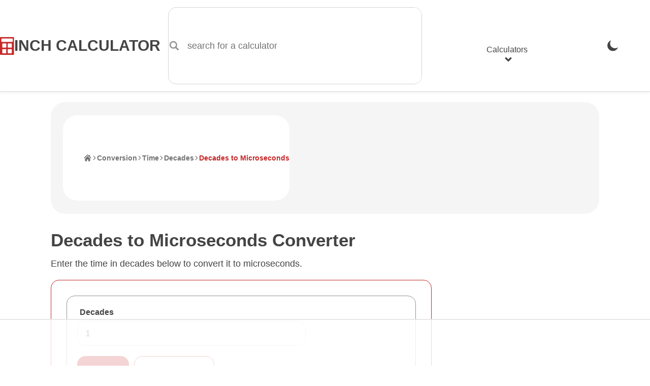

--- FILE ---
content_type: text/html
request_url: https://api.intentiq.com/profiles_engine/ProfilesEngineServlet?at=39&mi=10&dpi=936734067&pt=17&dpn=1&iiqidtype=2&iiqpcid=356d947b-4353-42c2-a402-cfa8c0ddbe79&iiqpciddate=1768726473835&pcid=56e89284-cfe5-451a-94ef-fffb94c9601c&idtype=3&gdpr=0&japs=false&jaesc=0&jafc=0&jaensc=0&jsver=0.33&testGroup=A&source=pbjs&ABTestingConfigurationSource=group&abtg=A&vrref=https%3A%2F%2Fwww.inchcalculator.com
body_size: 56
content:
{"abPercentage":97,"adt":1,"ct":2,"isOptedOut":false,"data":{"eids":[]},"dbsaved":"false","ls":true,"cttl":86400000,"abTestUuid":"g_20f69e0d-e201-4b98-8d3d-5ab84362f6b5","tc":9,"sid":-1528017743}

--- FILE ---
content_type: text/html; charset=utf-8
request_url: https://www.google.com/recaptcha/api2/aframe
body_size: 270
content:
<!DOCTYPE HTML><html><head><meta http-equiv="content-type" content="text/html; charset=UTF-8"></head><body><script nonce="VhVMMXO4v17v9Iv_kH8Ciw">/** Anti-fraud and anti-abuse applications only. See google.com/recaptcha */ try{var clients={'sodar':'https://pagead2.googlesyndication.com/pagead/sodar?'};window.addEventListener("message",function(a){try{if(a.source===window.parent){var b=JSON.parse(a.data);var c=clients[b['id']];if(c){var d=document.createElement('img');d.src=c+b['params']+'&rc='+(localStorage.getItem("rc::a")?sessionStorage.getItem("rc::b"):"");window.document.body.appendChild(d);sessionStorage.setItem("rc::e",parseInt(sessionStorage.getItem("rc::e")||0)+1);localStorage.setItem("rc::h",'1768726485614');}}}catch(b){}});window.parent.postMessage("_grecaptcha_ready", "*");}catch(b){}</script></body></html>

--- FILE ---
content_type: text/plain
request_url: https://rtb.openx.net/openrtbb/prebidjs
body_size: -227
content:
{"id":"6125498d-e0e8-468d-8a2d-d66299713185","nbr":0}

--- FILE ---
content_type: text/plain
request_url: https://rtb.openx.net/openrtbb/prebidjs
body_size: -227
content:
{"id":"bb7d7203-8993-44b6-bc83-a0d8e95025da","nbr":0}

--- FILE ---
content_type: text/plain
request_url: https://rtb.openx.net/openrtbb/prebidjs
body_size: -84
content:
{"id":"0bb688e4-051e-42b6-baa5-db1367ced4fe","nbr":0}

--- FILE ---
content_type: text/plain
request_url: https://rtb.openx.net/openrtbb/prebidjs
body_size: -227
content:
{"id":"15bed152-a39d-4b88-8ce2-b9f83a9eacac","nbr":0}

--- FILE ---
content_type: text/plain
request_url: https://rtb.openx.net/openrtbb/prebidjs
body_size: -228
content:
{"id":"280a41c7-dcce-4ee4-9521-8758c0d720dd","nbr":0}

--- FILE ---
content_type: text/plain
request_url: https://rtb.openx.net/openrtbb/prebidjs
body_size: -227
content:
{"id":"53291f23-f3d3-4e0b-8e2a-ef8823e3b9c7","nbr":0}

--- FILE ---
content_type: text/plain; charset=UTF-8
request_url: https://at.teads.tv/fpc?analytics_tag_id=PUB_17002&tfpvi=&gdpr_consent=&gdpr_status=22&gdpr_reason=220&ccpa_consent=&sv=prebid-v1
body_size: 56
content:
NzMwM2QyZTAtMzJlYS00M2NhLWExNjQtNzFiNmZlYmE2YTRlIzAtNg==

--- FILE ---
content_type: text/plain; charset=utf-8
request_url: https://ads.adthrive.com/http-api/cv2
body_size: 6720
content:
{"om":["00xbjwwl","03621zun","0b0m8l4f","0hly8ynw","0pycs8g7","1","10011/140f603d0287260f11630805a1b59b3f","10011/68d08a8ac4d4d94099d36922607b5b50","10011/6d6f4081f445bfe6dd30563fe3476ab4","10011/8b27c31a5a670fa1f1bbaf67c61def2e","10011/ba9f11025c980a17f6936d2888902e29","1007_qetpjmzz","102018_587183202622605216","10310289136970_462613276","10310289136970_462615833","10310289136970_462792722","10310289136970_579599725","10310289136970_593674671","10310289136970_594352012","10339421-5836009-0","10339426-5836008-0","11142692","11421707","11560071","11641870","1185:1610326728","11896988","11999803","12010080","12010084","12010088","12123650","12142259","12151247","124843_8","124844_19","124848_7","12499570","12499658","12_74_18107025","12_74_18107030","13mvd7kb","1610326728","16x7UEIxQu8","17_23266973","17_24080387","17_24104696","17_24602716","17_24632115","17_24766953","17_24766970","17_24767206","17_24767222","17_24767233","17_24767251","17_24767538","1dwefsfs","1h7yhpl7","1m7ow47i","1r7rfn75","1vo0zc6d","1zuc5d3f","1zx7wzcw","202031854","202430_200_EAAYACog7t9UKc5iyzOXBU.xMcbVRrAuHeIU5IyS9qdlP9IeJGUyBMfW1N0_","202430_200_EAAYACogIm3jX30jHExW.LZiMVanc.j-uV7dHZ7rh4K3PRdSnOAyBBuRK60_","20288","2132:45563096","2132:45867738","2132:45868995","2132:46039085","2132:46039901","2149:12123650","2149:12151096","2179:587183202622605216","2249:567996566","2249:581439030","2249:638380627","2249:647637518","2249:650628025","2249:650628516","2249:674673753","2249:674824464","2249:674828244","2249:691910064","2249:691925891","2249:694710256","2249:701450708","2249:702812621","2249:703430542","2249:704251784","2307:0b0m8l4f","2307:0hly8ynw","2307:0is68vil","2307:1h7yhpl7","2307:1ktgrre1","2307:1zuc5d3f","2307:2xe5185b","2307:4ghpg1az","2307:4qxmmgd2","2307:4yevyu88","2307:53eajszx","2307:74scwdnj","2307:814nwzqa","2307:9jse9oga","2307:ekv63n6v","2307:ey8vsnzk","2307:f7ednk5y","2307:fmmrtnw7","2307:fphs0z2t","2307:g749lgab","2307:ge4000vb","2307:hauz7f6h","2307:ij0o9c81","2307:lp37a2wq","2307:mh2a3cu2","2307:mxccm4gg","2307:np9yfx64","2307:nucue7bj","2307:nv5uhf1y","2307:ocnesxs5","2307:ouycdkmq","2307:rifj41it","2307:rnvjtx7r","2307:t73gfjqn","2307:u3i8n6ef","2307:u5zlepic","2307:u7p1kjgp","2307:wt0wmo2s","2307:xe7etvhg","2307:yq5t5meg","2307:zj3di034","2307:zvdz58bk","2319_66419_12499658","2319_66419_12500344","2319_66419_12500354","23786257","24080387","2409_15064_70_85445183","2409_15064_70_85445193","2409_15064_70_85808987","2409_15064_70_85809022","2409_15064_70_85809046","2409_15064_70_85809052","2409_25495_176_CR52092918","2409_25495_176_CR52092919","2409_25495_176_CR52092920","2409_25495_176_CR52092921","2409_25495_176_CR52092923","2409_25495_176_CR52092954","2409_25495_176_CR52092956","2409_25495_176_CR52092957","2409_25495_176_CR52092959","2409_25495_176_CR52150651","2409_25495_176_CR52153848","2409_25495_176_CR52153849","2409_25495_176_CR52175340","2409_25495_176_CR52178314","2409_25495_176_CR52178315","2409_25495_176_CR52178316","2409_25495_176_CR52186411","2409_25495_176_CR52188001","24598434","246110541","246638579","25048204","25048620","25_53v6aquw","25_6bfbb9is","25_8b5u826e","25_8s8c5dlv","25_ctfvpw6w","25_m2n177jy","25_op9gtamy","25_oz31jrd0","25_sqmqxvaf","25_ti0s3bz3","25_utberk8n","25_xz6af56d","25_yi6qlg3p","25_zwzjgvpw","2662_200562_8168520","2662_200562_8172720","2662_200562_8172724","2662_200562_8172741","2662_200562_8182931","2662_200562_8182933","2676:85480699","2676:85807320","2715_9888_440681","2715_9888_551337","2760:176_CR52092919","2760:176_CR52150651","2760:176_CR52175340","2760:176_CR52178316","27s3hbtl","28925636","28933536","28u7c6ez","29402249","29414696","2974:7994058","2974:8172741","29_696964702","2_269_2:34448:73329:1043142","2wgqelaj","2xe5185b","2y5a5qhb","2yor97dj","306_24080387","306_24766937","306_24767234","306_24767248","308_125204_11","31qdo7ks","32735354","3335_25247_700109379","3335_25247_700109389","3335_25247_700109391","33604871","33608594","33608759","33608958","33627470","34182009","34534170","3490:CR52092918","3490:CR52092920","3490:CR52092921","3490:CR52092923","3490:CR52175339","3490:CR52175340","3490:CR52178314","3490:CR52178315","3490:CR52178316","3490:CR52186411","3490:CR52212688","351r9ynu","3658_15078_u5zlepic","3658_193430_gx88v0du","3658_205985_zj3di034","3702_139777_24765530","381513943572","39303318","39364467","39368822","39385380","3irzr1uu","3ws6ppdq","409_189226","409_192565","409_216326","409_216362","409_216364","409_216366","409_216386","409_216396","409_216401","409_216406","409_216411","409_216416","409_216424","409_216426","409_216486","409_216506","409_216507","409_220169","409_220173","409_220332","409_220334","409_220336","409_220338","409_220344","409_220349","409_220359","409_220364","409_220366","409_220369","409_223589","409_223597","409_223599","409_225978","409_225982","409_225983","409_225987","409_225988","409_225990","409_225992","409_226312","409_226314","409_226321","409_226322","409_226324","409_226326","409_226331","409_226332","409_226336","409_226342","409_226344","409_226346","409_226352","409_226361","409_226366","409_226375","409_226377","409_227223","409_227224","409_227226","409_227235","409_227260","409_228054","409_228055","409_228059","409_228064","409_228065","409_228067","409_228070","409_228077","409_228079","409_228115","409_228348","409_228349","409_228350","409_228354","409_228362","409_228370","409_228373","409_228378","409_228385","409_230726","409_230727","409_230728","409_231798","409_235549","42604842","43919974","43919985","439246469228","44629254","462613276","47700648","47869802","481703827","48223062","485027845327","49064328","49065887","49176617","4qxmmgd2","4tgls8cg","4yevyu88","4zai8e8t","52136747","521_425_203499","521_425_203500","521_425_203505","521_425_203509","521_425_203515","521_425_203518","521_425_203524","521_425_203525","521_425_203535","521_425_203536","521_425_203542","521_425_203687","521_425_203689","521_425_203693","521_425_203695","521_425_203700","521_425_203702","521_425_203706","521_425_203708","521_425_203729","521_425_203730","521_425_203732","521_425_203733","521_425_203867","521_425_203868","521_425_203877","521_425_203892","521_425_203908","521_425_203912","521_425_203929","521_425_203934","521_425_203941","521_425_203952","521_425_203970","526487395","5316_139700_0156cb47-e633-4761-a0c6-0a21f4e0cf6d","5316_139700_09c5e2a6-47a5-417d-bb3b-2b2fb7fccd1e","5316_139700_16d52f38-95b7-429d-a887-fab1209423bb","5316_139700_21be1e8e-afd9-448a-b27e-bafba92b49b3","5316_139700_4589264e-39c7-4b8f-ba35-5bd3dd2b4e3a","5316_139700_4d1cd346-a76c-4afb-b622-5399a9f93e76","5316_139700_5546ab88-a7c9-405b-87de-64d5abc08339","5316_139700_605bf0fc-ade6-429c-b255-6b0f933df765","5316_139700_709d6e02-fb43-40a3-8dee-a3bf34a71e58","5316_139700_76cc1210-8fb0-4395-b272-aa369e25ed01","5316_139700_7ffcb809-64ae-49c7-8224-e96d7c029938","5316_139700_86ba33fe-6ccb-43c3-a706-7d59181d021c","5316_139700_87802704-bd5f-4076-a40b-71f359b6d7bf","5316_139700_90aab27a-4370-4a9f-a14a-99d421f43bcf","5316_139700_978023aa-d852-4627-8f12-684a08992060","5316_139700_ae41c18c-a00c-4440-80fa-2038ea8b78cb","5316_139700_b801ca60-9d5a-4262-8563-b7f8aef0484d","5316_139700_bd0b86af-29f5-418b-9bb4-3aa99ec783bd","5316_139700_cbda64c5-11d0-46f9-8941-2ca24d2911d8","5316_139700_cd438f6c-2c42-400f-9186-9e0019209194","5316_139700_cebab8a3-849f-4c71-9204-2195b7691600","5316_139700_d1a8183a-ff72-4a02-b603-603a608ad8c4","5316_139700_d1c1eb88-602b-4215-8262-8c798c294115","5316_139700_de0a26f2-c9e8-45e5-9ac3-efb5f9064703","5316_139700_e3299175-652d-4539-b65f-7e468b378aea","5316_139700_e3bec6f0-d5db-47c8-9c47-71e32e0abd19","5316_139700_e57da5d6-bc41-40d9-9688-87a11ae6ec85","5316_139700_e819ddf5-bee1-40e6-8ba9-a6bd57650000","5316_139700_ec3d4671-c510-4b52-8d88-f6c4129e156d","5316_139700_f8bf79aa-cdd1-4a88-ba89-cc9c12ddc76b","53v6aquw","54779847","54779856","54779873","5510:cymho2zs","5510:kecbwzbd","5510:ouycdkmq","5510:quk7w53j","553799","5563_66529_OADD2.7353139434767_1YTRZTK38UE4FT14JR","55651486","55726028","55726194","55763523","557_409_216366","557_409_216396","557_409_216488","557_409_216584","557_409_216596","557_409_216606","557_409_220139","557_409_220149","557_409_220153","557_409_220333","557_409_220334","557_409_220336","557_409_220338","557_409_220343","557_409_220344","557_409_220353","557_409_220354","557_409_220358","557_409_220364","557_409_220366","557_409_223589","557_409_223591","557_409_223599","557_409_225988","557_409_225992","557_409_228054","557_409_228055","557_409_228059","557_409_228064","557_409_228065","557_409_228077","557_409_228105","557_409_228348","557_409_228349","557_409_228351","557_409_228354","557_409_228356","557_409_228363","557_409_228367","557_409_228370","557_409_228378","557_409_235268","558_93_m2n177jy","558_93_ztlksnbe","558_93_zwzjgvpw","561282405","56341213","56635908","56635945","5726507757","588463996220411211","593674671","594352012","59780461","59780474","59818357","59873208","59873222","59873223","59873230","59873231","5eduqghr","5ia3jbdy","5iujftaz","60146222","60146355","60146407","60146952","60398502","60398509","60398729","60399013","609577512","60f5a06w","61085224","61174500","61210719","61823051","61823068","61900466","61901937","619089559","61916211","61916223","61916225","61916229","61932920","61932925","61932933","61932948","61932957","62019681","6226505231","62499748","6250_66552_T26308731","627227759","627290883","627301267","627309156","627309159","627506494","627506665","62799585","628153053","628222860","628360579","628444433","628456313","628622163","628622169","628622244","628622250","628683371","628687043","628687157","628687460","628687463","628803013","628841673","629007394","629167998","629168010","629171202","629234167","629255550","629350437","62946743","62946748","629488423","62978305","62981075","629817930","62987257","629984747","630137823","63063274","651637446","651637459","651637461","651637462","652348590","659216891404","668017682","670_9916_466769473","680597458938","680_99480_692218915","680_99480_698281310","680_99480_700109379","680_99480_700109389","680_99480_700109391","680_99480_700109393","680_99480_700109399","683692339","683730753","683738007","683738706","684137347","684141613","684492634","684493019","688070999","688078501","694088301","694906156","694912939","695879875","696314600","696332890","697189980","697189994","697189999","697190091","697525780","697525781","698637285","699012077","699109671","699183155","699812344","699812857","699813340","699824707","6bfbb9is","6l5qanx0","6mrds7pc","6rbncy53","700109383","700109389","700109399","701276081","702397981","702423494","705035662","70_82133853","70_82286816","70_83443027","70_83443036","70_83443042","70_83443045","70_83448049","70_83448051","70_85473592","722320515538","7354_138543_79507231","7354_138543_79507235","7354_138543_79507267","7354_138543_85445183","7354_138543_85445193","7354_138543_85807305","7354_138543_85809046","74243_74_18268080","74987676","74987692","79096173","79096176","79096182","792706219125","794di3me","7969_149355_45573213","7969_149355_45999652","7cmeqmw8","7fc6xgyo","7i30xyr5","7o4w91vc","7qIE6HPltrY","7qevw67b","7xb3th35","80072814","80072819","80072839","80ec5mhd","814nwzqa","8152859","8152879","8154360","8154361","8154367","8172734","8182933","82133854","82286773","82286775","82286816","82286818","82286845","82286850","82ubdyhk","8341_230731_579593739337040696","83443027","83443036","83443042","83443045","83443809","83447183","83447751","83448041","83448049","83558184","84578111","84578122","85444966","85444969","85445175","85445183","85445193","85445224","85472783","85480678","85480699","85480707","85480726","85480729","85807294","85807307","85808977","85808987","85808994","85809016","85809022","85809046","85809050","85809052","85809113","85809121","85914605","85914606","85943309","85943319","85954438","86509222","86509226","86509228","86509229","86621333","86621334","86621356","86621362","86621364","86621380","86621416","86888328","86888335","86888339","8b5u826e","8orkh93v","8s8c5dlv","8w4klwi4","9010/8b27c31a5a670fa1f1bbaf67c61def2e","9057/0328842c8f1d017570ede5c97267f40d","9057/211d1f0fa71d1a58cabee51f2180e38f","9057/3697f0b9b3cf889bdae86ecafcf16c1d","90_12270190","91950569","91950606","9309343","9599219","9757618","97_8152879","98xzy0ek","9r15vock","9rqgwgyb","9s4tjemt","9t6gmxuz","9wmwe528","9yffr0hr","a0oxacu8","a1vt6lsg","abhu2o6t","akt5hkea","axw5pt53","b3sqze11","be4hm1i2","bmp4lbzm","bpwmigtk","bzp9la1n","c1hsjx06","c25t9p0u","c7298i6r1q4","c75hp4ji","cr-1fghe68cu9vd","cr-1oplzoysu9vd","cr-1oplzoysuatj","cr-1oplzoysubwe","cr-1oplzoysubxe","cr-2deugwfeubwe","cr-3f8qyes3u9vd","cr-3f8qyes3uatj","cr-6ovjht2eu9vd","cr-6ovjht2eubxe","cr-72occ8oluatj","cr-72occ8olubwe","cr-96xuyi1su8rm","cr-96xuyi4ru8rm","cr-96xuyi5xu8rm","cr-97pzzgzrubqk","cr-98qyxd8vubqk","cr-98t25i6pu8rm","cr-98t25i6pu9xg","cr-98t25j4xu8rm","cr-98t25j4xu9xg","cr-98utwg3tu8rm","cr-98utwg3tu9xg","cr-98utwg4tu8rm","cr-98utwg4tu9xg","cr-99bo9kj0uatj","cr-9hxzbqc08jrgv2","cr-Bitc7n_p9iw__vat__49i_k_6v6_h_jce2vj5h_9v3kalhnq","cr-Bitc7n_p9iw__vat__49i_k_6v6_h_jce2vj5h_KnXNU4yjl","cr-Bitc7n_p9iw__vat__49i_k_6v6_h_jce2vj5h_PxWzTvgmq","cr-Bitc7n_p9iw__vat__49i_k_6v6_h_jce2vj5h_Sky0Cdjrj","cr-Bitc7n_p9iw__vat__49i_k_6v6_h_jce2vj5h_buspHgokm","cr-Bitc7n_p9iw__vat__49i_k_6v6_h_jce2vj5h_zKxG6djrj","cr-aav1zg0qubwj","cr-aav1zg0rubwj","cr-aawz3f0wubwj","cr-aawz3f3qubwj","cr-aawz3f3uubwj","cr-aawz3f3xubwj","cr-aawz3jzsubwj","cr-cz5eolb5uatj","cr-eh447mhhubwe","cr-erbryyfpubxe","cr-f6puwm2w27tf1","cr-f6puwm2x27tf1","cr-f6puwm2yu7tf1","cr-g7wv3g0qvft","cr-g7xv5i0qvft","cr-ghun4f53u9vd","cr-ghun4f53uatj","cr-h6q46o706lrgv2","cr-hrtwp4wgu9vd","cr-kz4ol95lu9vd","cr-kz4ol95lubwe","cr-lg354l2uvergv2","cr-sk1vaer4u9vd","cr-sk1vaer4ubwe","cr-u8cu3kinu9vd","cr-wm8psj6gu9vd","cr-x5xes1ejuatj","ctfvpw6w","cv2huqwc","cymho2zs","czt3qxxp","d8ijy7f2","daw00eve","ddd2k10l","dhd27ung","dif1fgsg","eb9vjo1r","ekv63n6v","enu91vr1","ewkg7kgl","f2u8e0cj","f7ednk5y","fdjuanhs","fjp0ceax","fmbxvfw0","fmmrtnw7","fo6td3w5","fp1b02fe","fp298hs0z2t","fphs0z2t","fwpo5wab","fy298bdgtuw","g4iapksj","g749lgab","gb15fest","gnm8sidp","gvotpm74","gx29888v0du","gx88v0du","hauz7f6h","hf9ak5dg","hniwwmo2","hqz7anxg","hzonbdnu","i2aglcoy","i90isgt0","ij0o9c81","ikjvo5us","j39smngx","jczkyd04","jd035jgw","jonxsolf","kecbwzbd","ketnx5e3","klqiditz","kodabuilt_2b24f","kodabuilt_855a7","ksrdc5dk","ldv3iy6n","lp37a2wq","ltkghqf5","lz23iixx","m2n177jy","m4xt6ckm","min949in","mtsc0nih","mxccm4gg","ndestypq","ndzqebv9","nfucnkws","nn71e0z5","np9yfx64","nv5uhf1y","ocnesxs5","ofoon6ir","op9gtamy","ot91zbhz","ouycdkmq","oz31jrd0","oz3ry6sr","p7176b0m","pf6t8s9t","pi6u4hm4","poc1p809","pr3rk44v","prq4f8da","pvollulp","pz0cuwfd","q9plh3qd","qqvgscdx","qts6c5p3","quk7w53j","ralux098","riaslz7g","rmenh8cz","rmttmrq8","rnvjtx7r","rrlikvt1","rxj4b6nw","s2ahu2ae","s4s41bit","s5pgcdmy","s6pbymn9","sk4ge5lf","t2dlmwva","t3gzv5qs","t4zab46q","t73gfjqn","tc6309yq","ti0s3bz3","tsf8xzNEHyI","u3i8n6ef","u5zlepic","u7p1kjgp","uhebin5g","ujqkqtnh","urut9okb","utberk8n","uy5wm2fg","v1oc480x","v2iumrdh","ven7pu1c","vtwgy72c","w15c67ad","wn2a3vit","wt0wmo2s","wwo5qowu","x716iscu","x9yz5t0i","xdaezn6y","xe7etvhg","xhcpnehk","xwhet1qh","y51tr986","ygmhp6c6","yi6qlg3p","yvwm7me2","zaiy3lqy","zfexqyi5","zj3di034","zvdz58bk","zwzjgvpw","zxl8as7s","7979132","7979135"],"pmp":[],"adomains":["1md.org","a4g.com","about.bugmd.com","acelauncher.com","adameve.com","adelion.com","adp3.net","advenuedsp.com","aibidauction.com","aibidsrv.com","akusoli.com","allofmpls.org","arkeero.net","ato.mx","avazutracking.net","avid-ad-server.com","avid-adserver.com","avidadserver.com","aztracking.net","bc-sys.com","bcc-ads.com","bidderrtb.com","bidscube.com","bizzclick.com","bkserving.com","bksn.se","brightmountainads.com","bucksense.io","bugmd.com","ca.iqos.com","capitaloneshopping.com","cdn.dsptr.com","clarifion.com","clean.peebuster.com","cotosen.com","cs.money","cwkuki.com","dallasnews.com","dcntr-ads.com","decenterads.com","derila-ergo.com","dhgate.com","dhs.gov","digitaladsystems.com","displate.com","doyour.bid","dspbox.io","envisionx.co","ezmob.com","fla-keys.com","fmlabsonline.com","g123.jp","g2trk.com","gadgetslaboratory.com","gadmobe.com","getbugmd.com","goodtoknowthis.com","gov.il","grosvenorcasinos.com","guard.io","hero-wars.com","holts.com","howto5.io","http://bookstofilm.com/","http://countingmypennies.com/","http://fabpop.net/","http://folkaly.com/","http://gameswaka.com/","http://gowdr.com/","http://gratefulfinance.com/","http://outliermodel.com/","http://profitor.com/","http://tenfactorialrocks.com/","http://vovviral.com/","https://instantbuzz.net/","https://www.royalcaribbean.com/","ice.gov","imprdom.com","justanswer.com","liverrenew.com","longhornsnuff.com","lovehoney.com","lowerjointpain.com","lymphsystemsupport.com","meccabingo.com","media-servers.net","medimops.de","miniretornaveis.com","mobuppsrtb.com","motionspots.com","mygrizzly.com","myiq.com","myrocky.ca","national-lottery.co.uk","nbliver360.com","ndc.ajillionmax.com","nibblr-ai.com","niutux.com","nordicspirit.co.uk","notify.nuviad.com","notify.oxonux.com","own-imp.vrtzads.com","paperela.com","paradisestays.site","parasiterelief.com","peta.org","pfm.ninja","photoshelter.com","pixel.metanetwork.mobi","pixel.valo.ai","plannedparenthood.org","plf1.net","plt7.com","pltfrm.click","printwithwave.co","privacymodeweb.com","rangeusa.com","readywind.com","reklambids.com","ri.psdwc.com","royalcaribbean.com","royalcaribbean.com.au","rtb-adeclipse.io","rtb-direct.com","rtb.adx1.com","rtb.kds.media","rtb.reklambid.com","rtb.reklamdsp.com","rtb.rklmstr.com","rtbadtrading.com","rtbsbengine.com","rtbtradein.com","saba.com.mx","safevirus.info","securevid.co","seedtag.com","servedby.revive-adserver.net","shift.com","simple.life","smrt-view.com","swissklip.com","taboola.com","tel-aviv.gov.il","temu.com","theoceanac.com","track-bid.com","trackingintegral.com","trading-rtbg.com","trkbid.com","truthfinder.com","unoadsrv.com","usconcealedcarry.com","uuidksinc.net","vabilitytech.com","vashoot.com","vegogarden.com","viewtemplates.com","votervoice.net","vuse.com","waardex.com","wapstart.ru","wayvia.com","wdc.go2trk.com","weareplannedparenthood.org","webtradingspot.com","www.royalcaribbean.com","xapads.com","xiaflex.com","yourchamilia.com"]}

--- FILE ---
content_type: text/plain
request_url: https://rtb.openx.net/openrtbb/prebidjs
body_size: -227
content:
{"id":"89bcd833-75f2-451e-9d62-ebf857abdcb4","nbr":0}

--- FILE ---
content_type: text/plain
request_url: https://rtb.openx.net/openrtbb/prebidjs
body_size: -227
content:
{"id":"45bcac82-a539-4535-9e13-7b235ab74124","nbr":0}

--- FILE ---
content_type: text/plain
request_url: https://rtb.openx.net/openrtbb/prebidjs
body_size: -227
content:
{"id":"0584f093-e7b0-4247-bdf4-ad8c1a64800d","nbr":0}

--- FILE ---
content_type: text/plain
request_url: https://rtb.openx.net/openrtbb/prebidjs
body_size: -227
content:
{"id":"6e733816-ab54-404f-a915-d2ed219af077","nbr":0}

--- FILE ---
content_type: text/plain
request_url: https://rtb.openx.net/openrtbb/prebidjs
body_size: -227
content:
{"id":"5b63b007-1825-4f6c-8ee3-983e4b0e4e8a","nbr":0}